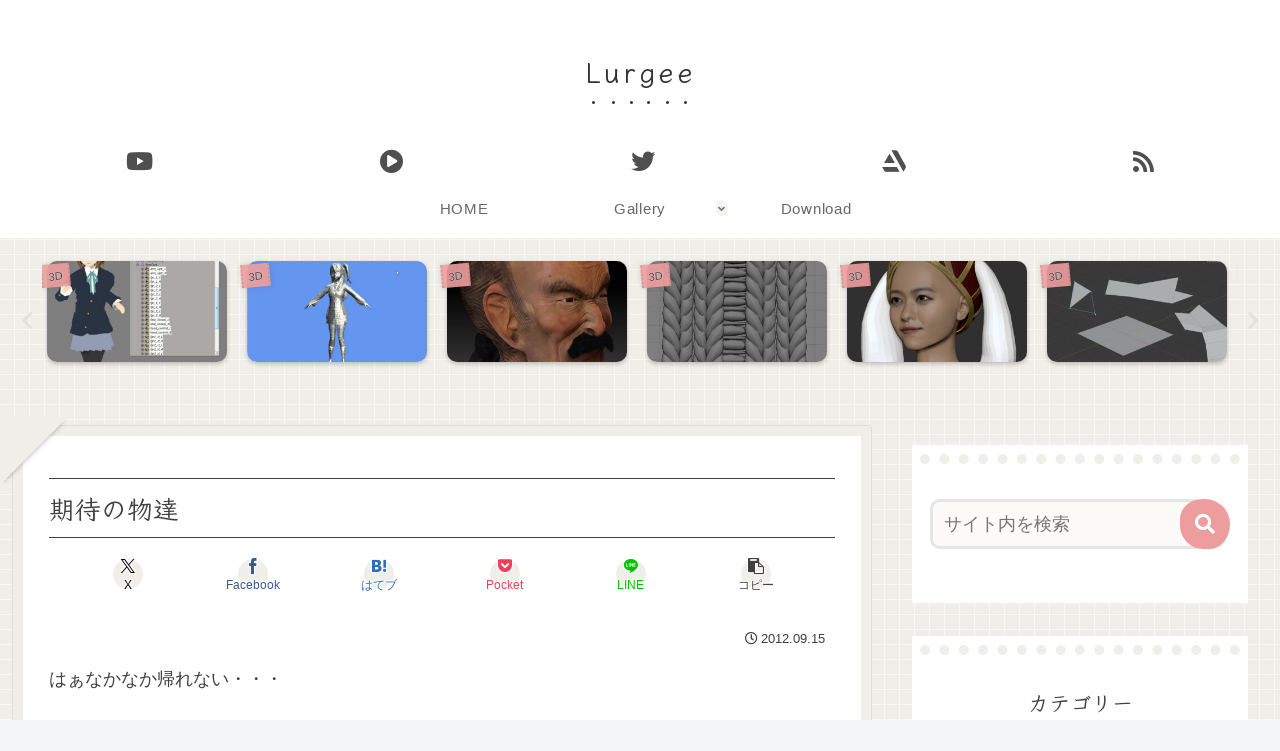

--- FILE ---
content_type: text/javascript; charset=UTF-8
request_url: https://blogroll.livedoor.net/61401/roll_data
body_size: 3326
content:
blogroll_write_feeds(61401, {"show_number":"10","show_per_category":"0","is_adult":"0","show_ad":"1","show_hm":"1","ad_type":"img","view_text":"feed-entry","show_new":"1","last_reported_click_log_id":0,"title_charnum":"10","view_favicon":"0","view_hatena_bookmark":"0","last_force_sync":0,"categories":[],"show_md":"1","view_icon":"0","has_feed":"1","last_update_daily_log":0,"new_limit":"86400"}, [{"feed_title":"3D\u4eba -3dnchu- ","feed_id":"237322","entry_link":"http://3dnchu.com/archives/uchina-heroes-campfire/","entry_title":"\u30a6\u30c1\u30ca\u30fc\u2605\u30d2\u30fc\u30ed\u30fc\u30ba | \u5b89\u5ca1 \u7be4\u5fd7\u6c0f\u304c\u5236\u4f5c\u4e2d\u306e\u6c96\u7e04\u3092\u821e\u53f0\u3068\u3057\u305f\u30aa\u30ea\u30b8\u30ca\u30ebCG\u77ed\u7de8\u6620\u753b\uff012026\u5e74\u5185\u306e\u5b8c\u6210\u3092\u76ee\u6307\u3057CAMPFIRE\u306b\u3066\u30af\u30e9\u30a6\u30c9\u30d5\u30a1\u30f3\u30c7\u30a3\u30f3\u30b0\u958b\u59cb\uff01","entry_id":"343085399681","icon_path":"https://blogroll.livedoor.net/blogroll/icons/-common-/1.gif","sig":"a09edc9ba4","posted_at":"1768800641","created_at":"1768801192","category_id":"0"},{"feed_title":"\u5f37\u706b\u3067\u9032\u3081","feed_id":"237390","entry_link":"https://nakamura001.hatenablog.com/entry/2025/11/07/Sentis_%E2%86%92_Inference_Engine_%E2%86%92_Sentis?utm_source=feed","entry_title":"Sentis \u2192 Inference Engine \u2192 Sentis","entry_id":"342964360576","icon_path":"https://blogroll.livedoor.net/blogroll/icons/-common-/1.gif","sig":"6c9e8eb530","posted_at":"1762494561","created_at":"1762495941","category_id":"0"},{"feed_title":"SIDEN","feed_id":"237392","entry_link":"http://siden-j.seesaa.net/article/504175976.html","entry_title":"\u30ef\u30f3\u30c0\u30fc\u30d5\u30a7\u30b9\u30c6\u30a3\u30d0\u30eb2024\u590f\u7d42\u4e86 \u304a\u75b2\u308c\u69d8\u3067\u3057\u305f\u3002","entry_id":"341271009734","icon_path":"https://blogroll.livedoor.net/blogroll/icons/-common-/1.gif","sig":"eb7883429c","posted_at":"1722263817","created_at":"1722264600","category_id":"0"},{"feed_title":"POLYGONOMICON","feed_id":"237388","entry_link":"http://polygonomicon.blog111.fc2.com/blog-entry-192.html","entry_title":"\u300c\u86ee\u52c7\u6226\u57df\u30d0\u30eb\u30d0\u30ea\u30aa\u30f3\u300d\u30db\u30fc\u30e0\u30da\u30fc\u30b8\u3092\u4f5c\u3063\u305f\u8a71","entry_id":"294693755218","icon_path":"https://blogroll.livedoor.net/blogroll/icons/-common-/1.gif","sig":"e62afce4d0","posted_at":"1607426880","created_at":"0","category_id":"0"},{"feed_title":"\u5275\u4f5c\u30e1\u30e2\u3002","feed_id":"237349","entry_link":"http://bokkateki.seesaa.net/article/470912791.html","entry_title":"Noita","entry_id":"229653234067","icon_path":"https://blogroll.livedoor.net/blogroll/icons/-common-/1.gif","sig":"6996d62fe0","posted_at":"1571226508","created_at":"0","category_id":"0"},{"feed_title":"Karasu\u306e\u30a2\u30d7\u30ea\u596e\u95d8\u8a18","feed_id":"237387","entry_link":"http://hideapp.cocolog-nifty.com/blog/2017/12/unityaction-65d.html","entry_title":"\u3010UnityAction\u3011\u4eca\u9031\u306e\u9032\u6357\uff08\uff12\uff10\uff11\uff17\u5e74\u672b\uff09","entry_id":"125834147864","icon_path":"https://blogroll.livedoor.net/blogroll/icons/-common-/1.gif","sig":"988defdc15","posted_at":"1514289487","created_at":"0","category_id":"0"},{"feed_title":"\u524d\u7565\u3002","feed_id":"67051","entry_link":"http://born2b.seesaa.net/article/453031043.html","entry_title":"\u304a\u304a\u3063\u3068\u3002","entry_id":"117983516117","icon_path":"https://blogroll.livedoor.net/blogroll/icons/-common-/1.gif","sig":"1b10f58bf8","posted_at":"1503843737","created_at":"0","category_id":"0"},{"feed_title":"\u306e\u307c\u308a\u5742\u3000\u4e00\u4e01\u76ee","feed_id":"67057","entry_link":"http://oirahakobito.seesaa.net/article/442700217.html","entry_title":"GBJAM5","entry_id":"96606751736","icon_path":"https://blogroll.livedoor.net/blogroll/icons/-common-/1.gif","sig":"ed79ae6d6f","posted_at":"1476121284","created_at":"0","category_id":"0"},{"feed_title":"NIPOLOG","feed_id":"237389","entry_link":"http://nipo1987.blog46.fc2.com/blog-entry-166.html","entry_title":"\u307e\u305f\u3042\u3059\u304b","entry_id":"30864052846","icon_path":"https://blogroll.livedoor.net/blogroll/icons/-common-/1.gif","sig":"e5abca0477","posted_at":"1393138095","created_at":"0","category_id":"0"},{"feed_title":"2D\u30683D\u306e\u72ed\u9593","feed_id":"237391","entry_link":"http://golightwave.blog90.fc2.com/blog-entry-244.html","entry_title":"\u7d20\u4f53","entry_id":"6834180532","icon_path":"https://blogroll.livedoor.net/blogroll/icons/-common-/1.gif","sig":"998be4c763","posted_at":"1358069434","created_at":"0","category_id":"0"}], false, [{"src":"https://blogroll.livedoor.net/blogroll/banner/kikakukiji_0125_1.png","text":"\u5927\u4eba\u6c17\u30af\u30ea\u30a8\u30a4\u30bf\u30fc\u306e\u9023\u8f09\u6f2b\u753b\u304c\u8aad\u3081\u308b\uff01 \u65b0\u3057\u3044\u30d6\u30ed\u30b0\u30e1\u30c7\u30a3\u30a2\u300eYoMuRy\uff08\u30e8\u30e0\u30ea\u30fc\uff09\u300f\u304c\u767b\u5834","url":"https://livedoorblogstyle.jp/archives/18443040.html","id":"60053"},{"src":"https://blogroll.livedoor.net/blogroll/banner/kikakukiji_0125_2.png","text":"\u5927\u4eba\u6c17\u30af\u30ea\u30a8\u30a4\u30bf\u30fc\u306e\u9023\u8f09\u6f2b\u753b\u304c\u8aad\u3081\u308b\uff01 \u65b0\u3057\u3044\u30d6\u30ed\u30b0\u30e1\u30c7\u30a3\u30a2\u300eYoMuRy\uff08\u30e8\u30e0\u30ea\u30fc\uff09\u300f\u304c\u767b\u5834","url":"https://livedoorblogstyle.jp/archives/18443040.html","id":"60054"},{"src":"https://blogroll.livedoor.net/blogroll/banner/kikakukiji_0125_3.png","text":"\u5927\u4eba\u6c17\u30af\u30ea\u30a8\u30a4\u30bf\u30fc\u306e\u9023\u8f09\u6f2b\u753b\u304c\u8aad\u3081\u308b\uff01 \u65b0\u3057\u3044\u30d6\u30ed\u30b0\u30e1\u30c7\u30a3\u30a2\u300eYoMuRy\uff08\u30e8\u30e0\u30ea\u30fc\uff09\u300f\u304c\u767b\u5834","url":"https://livedoorblogstyle.jp/archives/18443040.html","id":"60055"},{"src":"https://blogroll.livedoor.net/blogroll/banner/kikakukiji_0125_4.png","text":"\u5927\u4eba\u6c17\u30af\u30ea\u30a8\u30a4\u30bf\u30fc\u306e\u9023\u8f09\u6f2b\u753b\u304c\u8aad\u3081\u308b\uff01 \u65b0\u3057\u3044\u30d6\u30ed\u30b0\u30e1\u30c7\u30a3\u30a2\u300eYoMuRy\uff08\u30e8\u30e0\u30ea\u30fc\uff09\u300f\u304c\u767b\u5834","url":"https://livedoorblogstyle.jp/archives/18443040.html","id":"60056"},{"src":"https://blogroll.livedoor.net/blogroll/banner/kikakukiji_0125_5.png","text":"\u5927\u4eba\u6c17\u30af\u30ea\u30a8\u30a4\u30bf\u30fc\u306e\u9023\u8f09\u6f2b\u753b\u304c\u8aad\u3081\u308b\uff01 \u65b0\u3057\u3044\u30d6\u30ed\u30b0\u30e1\u30c7\u30a3\u30a2\u300eYoMuRy\uff08\u30e8\u30e0\u30ea\u30fc\uff09\u300f\u304c\u767b\u5834","url":"https://livedoorblogstyle.jp/archives/18443040.html","id":"60057"},{"src":"https://blogroll.livedoor.net/blogroll/banner/20240115_otopp_192x76.png","text":"\u304a\u3068\u306e\u6f2b\u753b","url":"https://otoppu.blog/","id":"60497"},{"src":"https://blogroll.livedoor.net/blogroll/banner/20240115_otopp_192x76_2.png","text":"\u304a\u3068\u306e\u6f2b\u753b","url":"https://otoppu.blog/","id":"60498"},{"src":"https://blogroll.livedoor.net/blogroll/banner/20240204_bomesodays_192x76.png","text":"\u307c\u3081\u305d\u306e\u307e\u3093\u304c\u30d6\u30ed\u30b0","url":"https://bomesodays.blog.jp/","id":"60504"},{"src":"https://blogroll.livedoor.net/blogroll/banner/20240204_bomesodays_192x76_2.png","text":"\u307c\u3081\u305d\u306e\u307e\u3093\u304c\u30d6\u30ed\u30b0","url":"https://bomesodays.blog.jp/","id":"60505"},{"src":"https://blogroll.livedoor.net/blogroll/banner/20250225_ayks8664_192x76.jpg","text":"\u306e\u3080\u3059\u3093\u306e\u30de\u30f3\u30ac\u30d6\u30ed\u30b0","url":"https://nomusun.blog/","id":"60508"},{"src":"https://blogroll.livedoor.net/blogroll/banner/20250225_ayks8664_192x76_2.jpg","text":"\u306e\u3080\u3059\u3093\u306e\u30de\u30f3\u30ac\u30d6\u30ed\u30b0","url":"https://nomusun.blog/","id":"60509"},{"src":"https://blogroll.livedoor.net/blogroll/banner/20250520_mihonekokichi_192x76.png","text":"\u4eca\u65e5\u3082\u3046\u3044\u307d\u3093\u65e5\u548c","url":"https://miho-nekokichi.blog.jp/","id":"60530"},{"src":"https://blogroll.livedoor.net/blogroll/banner/20250602_sayaken_192x76.png","text":"\u3055\u3084\u3051\u3093\u3055\u3093\u3061\u306e\u3068\u3052\u307e\u308b\u65e5\u8a18\u30fc\u5275\u4f5c\u307e\u3093\u304c \u3068\u304d\u3069\u304d \u30a8\u30c3\u30bb\u30a4","url":"https://sayaken.blog.jp/","id":"60531"},{"src":"https://blogroll.livedoor.net/blogroll/banner/20250612_tucchi_192x76.png","text":"20250612_tsucchi","url":"https://tucchinchi.blog.jp/","id":"60534"},{"src":"https://blogroll.livedoor.net/blogroll/banner/20250619_ina_192x76.png","text":"\u7a32\u306e\u6bce\u65e5\u708a\u304d\u305f\u3066\u30d6\u30ed\u30b0","url":"https://inasan-mainichi.blog.jp/","id":"60535"},{"src":"https://blogroll.livedoor.net/blogroll/banner/20250702_bejibejinappa_192x76.png","text":"\u3079\u3058\u3079\u3058\u306a\u3063\u3071\u306e\u65e5\u5e38\u6f2b\u753b","url":"https://bejibejinappa.online/","id":"60537"},{"src":"https://blogroll.livedoor.net/blogroll/banner/otosaka_192x76.png","text":"\u97f3\u5742\u30de\u30f3\u30ac\u90e8\u5c4b","url":"https://otosaka.blog.jp/","id":"60538"},{"src":"https://blogroll.livedoor.net/blogroll/banner/20250716_ekubonobo_192x76.png","text":"\u30a8\u30af\u30dc\u306e\u30dc","url":"https://ekubonobo.blog.jp/","id":"60539"},{"src":"https://blogroll.livedoor.net/blogroll/banner/banner0929.png","text":"\u3010\u30d4\u30c3\u30af\u30a2\u30c3\u30d7\u3011\u8aad\u3093\u3060\u3089\u6700\u5f8c\u3001\u5171\u611f\u304c\u6b62\u307e\u3089\u306a\u3044\uff01\u30ea\u30a2\u30eb\u306a\u65e5\u5e38\u3092\u7db4\u308b\u7de8\u96c6\u90e8\u304a\u3059\u3059\u3081\u30d6\u30ed\u30b0\u3092\u3054\u7d39\u4ecb\u266a","url":"https://livedoorblogstyle.jp/archives/28517161.html","id":"60547"},{"src":"https://blogroll.livedoor.net/blogroll/banner/banner1104.png","text":"\u30e9\u30a4\u30d6\u30c9\u30a2\u30d6\u30ed\u30b0\u516c\u5f0f\u30d6\u30ed\u30b0\u3001\u3064\u3044\u306b10\u5468\u5e74\u3092\u8fce\u3048\u307e\u3057\u305f\uff01","url":"https://livedoorblogstyle.jp/archives/28721740.html","id":"60553"},{"src":"https://blogroll.livedoor.net/blogroll/banner/banner1104_2.png","text":"\u30e9\u30a4\u30d6\u30c9\u30a2\u30d6\u30ed\u30b0\u516c\u5f0f\u30d6\u30ed\u30b0\u3001\u3064\u3044\u306b10\u5468\u5e74\u3092\u8fce\u3048\u307e\u3057\u305f\uff01","url":"https://livedoorblogstyle.jp/archives/28721740.html","id":"60554"},{"src":"https://blogroll.livedoor.net/blogroll/banner/banner1106.png","text":"\u8aad\u8005\u306e\u5fc3\u3092\u63b4\u30802\u30d6\u30ed\u30b0\u304c\u516c\u5f0f\u30d6\u30ed\u30b0\u306b\u4ef2\u9593\u5165\u308a\u266a\u30102025\u5e749\u6708\u306b\u516c\u5f0f\u5316\u3055\u308c\u305f\u201c\u30cb\u30e5\u30fc\u30ab\u30de\u30fc\u30d6\u30ed\u30b0\u201d\u3092\u3054\u7d39\u4ecb\uff01\u3011","url":"https://livedoorblogstyle.jp/archives/28726755.html","id":"60555"},{"src":"https://blogroll.livedoor.net/blogroll/banner/192x76_TastyJapan.png","text":"TastyJapan","url":"https://tastyjapan.livedoor.blog/","id":"60556"},{"src":"https://blogroll.livedoor.net/blogroll/banner/20251125_kamiyamochi_192x76.png","text":"\u795e\u8c37\u3082\u3061\u306e\u65e5\u5e38","url":"https://mochidosukoikoikoi.blog.jp/","id":"60557"},{"src":"https://blogroll.livedoor.net/blogroll/banner/192x76_kamochilog.png","text":"\u304b\u3082\u3061\u308d\u3050\uff5e\u8ee2\u52e4\u65cf \u592b\u5a66\u4e8c\u4eba\u66ae\u3089\u3057\uff5e","url":"https://kamochimo.blog.jp/","id":"60558"},{"src":"https://blogroll.livedoor.net/blogroll/banner/20251204_nihonkuyashibanashi192x76.png","text":"\u307e\u3093\u304c\u65e5\u672c\u304f\u3084\u3057\u3070\u306a\u3057","url":"https://hatake0123.blog.jp/","id":"60560"},{"src":"https://blogroll.livedoor.net/blogroll/banner/20251208_jreset_192x76.png","text":"\u4eba\u751f\u30ea\u30bb\u30c3\u30c8\u3067\u304d\u308b\u304b\u306a\uff1f","url":"https://jreset.com/","id":"60570"},{"src":"https://blogroll.livedoor.net/blogroll/banner/20260114_uminootoka_192x76.png","text":"\u3046\u307f\u306e\u97fb\u82b1\u306e\u5c71\u3042\u308a\u8c37\u3042\u308a\u4eba\u751f\u30de\u30f3\u30ac","url":"https://umino-otoka.blog.jp/","id":"60605"}]);